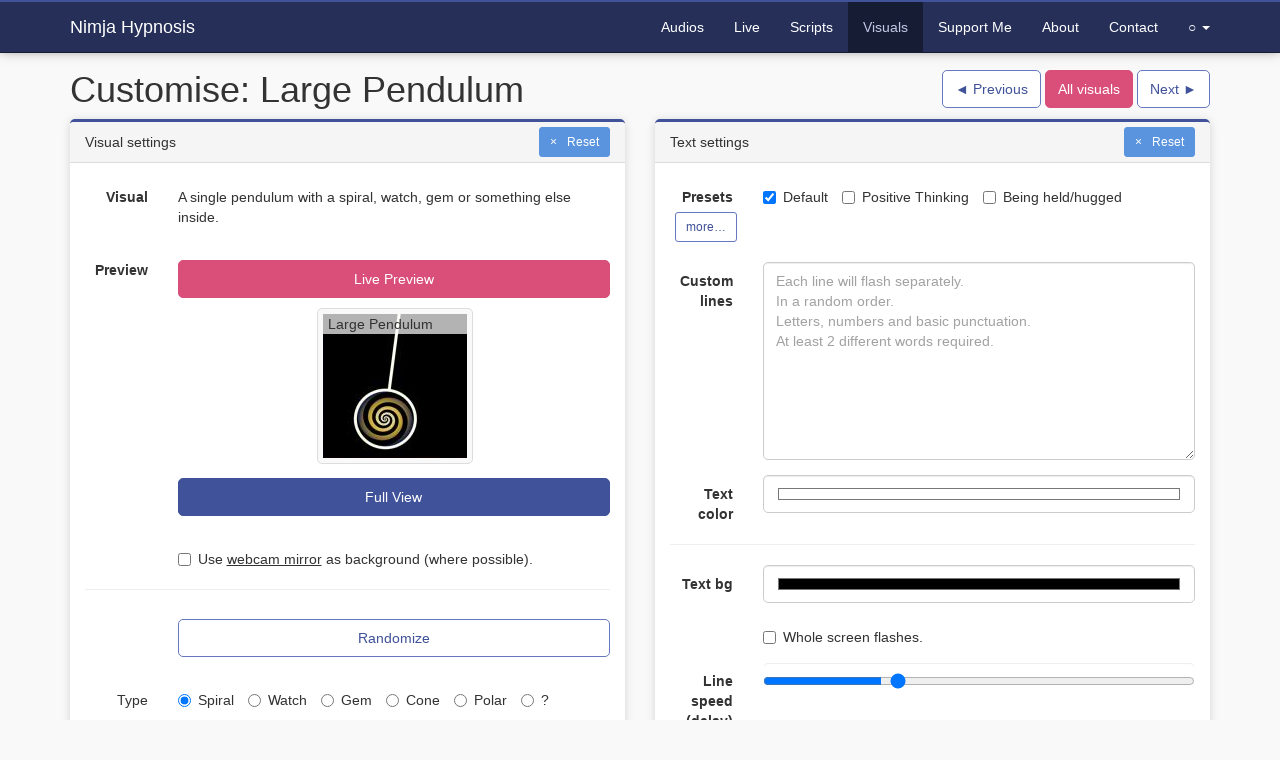

--- FILE ---
content_type: text/html; charset=UTF-8
request_url: https://hypno.nimja.com/visual/customise/65
body_size: 3589
content:
<!DOCTYPE html>
<html lang="en">

<head>
    <!--[if IE]><meta http-equiv="X-UA-Compatible" content="IE=edge"><![endif]-->
    <meta name="description" content="A single pendulum with a spiral, watch, gem or something else inside." />
    <meta name="referrer" content="origin" />
    <meta name="viewport" content="width=device-width, initial-scale=1" />
    <meta name="author" content="Nimja.com" />
    <link rel="apple-touch-icon" sizes="180x180" href="/apple-touch-icon.png" />
    <link rel="icon" type="image/png" sizes="32x32" href="/favicon-32x32.png" />
    <link rel="icon" type="image/png" sizes="16x16" href="/favicon-16x16.png" />
    <link rel="manifest" href="/site.webmanifest" />
    <link rel="mask-icon" href="/safari-pinned-tab.svg" color="#405299" />
    <link rel="me" href="https://kind.social/@Nimja" />
    <meta name="msapplication-TileColor" content="#405299" />
    <meta name="application-name" content="Nimja Hypnosis" />
    <meta name="theme-color" content="#405299" />
    <meta name="apple-mobile-web-app-title" content="Nimja Hypnosis" />
    <meta name="application-name" content="Nimja Hypnosis" />
    <meta property="og:title" content="Customise: Large Pendulum - Nimja Hypnosis" />
    <meta property="og:description" content="A single pendulum with a spiral, watch, gem or something else inside." />
    <meta property="og:url" content="https://hypno.nimja.com/visual/customise/65" />
    <title>Customise: Large Pendulum - Nimja Hypnosis</title>
    <link href="//assets.nimja.com/css/bootstrap.css?v=22.11" rel="stylesheet" />
        <meta property="og:image" content="https://hypno.nimja.com/visual/thumb/65.jpg" />
</head>

<body>
    <div class="navbar navbar-inverse navbar-fixed-top" role="navigation">
    <div class="container">
        <div class="navbar-header">
            <button type="button" class="navbar-toggle collapsed" data-toggle="collapse" data-target=".navbar-collapse">
                <span class="sr-only">Toggle navigation</span>
                <span class="icon-bar"></span>
                <span class="icon-bar"></span>
                <span class="icon-bar"></span>
            </button>
            <a class="navbar-brand" href="/">Nimja Hypnosis</a>
        </div>
        <div class="navbar-collapse collapse">
            <ul class="nav navbar-nav navbar-right">
                <li><a href="/listen">Audios</a></li>
<li><a href="/live">Live</a></li>
<li><a href="/script">Scripts</a></li>
<li class="active"><a href="/visual">Visuals</a></li>
<li><a href="/patron">Support Me</a></li>
<li><a href="/about">About</a></li>
<li><a href="/contact">Contact</a></li>
<li class="dropdown"><a class="dropdown-toggle" data-toggle="dropdown" href="#">&#9675;<span class="visible-xs-inline"> More</span> <span class="caret"></span></a><ul class="dropdown-menu" role="menu"><li><a href="/wmyd">Login</a></li>
<li><a href="/help">New to hypnosis?</a></li>
<li><a href="/workshops">Workshops</a></li>
<li><a href="/view">Overview</a></li>
<li><a href="/theme/dark?from=visual%2Fcustomise%2F65">Dark Theme</a></li></ul></li>
            </ul>
        </div>
    </div>
</div>
    
    <div class="container" style="margin-bottom: 20px;">
        <form action="/visual/customise/65" method="post"  class="form-horizontal" id="visual-form"  role="form">
<div class="pull-right"><a href="/visual/customise/66" class="btn btn-default">&#9668; Previous</a>&nbsp;<a href="/visual" class="btn btn-danger">All visuals</a>&nbsp;<a href="/visual/customise/64" class="btn btn-default">Next &#9658;</a></div><h1>Customise: Large Pendulum</h1>
<input type="hidden" name="id" value=""  />
<input type="hidden" name="techId" value="2"  />
<span id="visual-defaults" data-defaults="{&quot;id&quot;:65,&quot;set&quot;:&quot;default&quot;,&quot;lines&quot;:&quot;&quot;,&quot;color1&quot;:&quot;#ffffee&quot;,&quot;color2&quot;:&quot;#d4af37&quot;,&quot;color3&quot;:&quot;#001144&quot;,&quot;color4&quot;:&quot;#00ff00&quot;,&quot;color5&quot;:&quot;#ffff00&quot;,&quot;color6&quot;:&quot;#00ffff&quot;,&quot;color7&quot;:&quot;#ff00ff&quot;,&quot;gradient&quot;:2,&quot;gradientMax&quot;:3,&quot;color&quot;:&quot;#ffffee-#d4af37-#001144&quot;,&quot;cam&quot;:0,&quot;textColor&quot;:&quot;#ffffff&quot;,&quot;textBg&quot;:&quot;#000000&quot;,&quot;flash&quot;:0,&quot;lineSpeed&quot;:30,&quot;lineTime&quot;:5,&quot;config&quot;:{&quot;type&quot;:0,&quot;bpm&quot;:60,&quot;flip&quot;:0,&quot;color&quot;:2,&quot;spread&quot;:2,&quot;dir&quot;:0}}"></span>
<div class="row">
<div class="col-sm-6">
<div class="panel panel-default"><div class="panel-heading"><a class="btn btn-info btn-sm pull-right btn-reset" id="visual-reset-visual">Reset</a>Visual settings</div><div class="panel-body">
<div class="form-group"><label class="col-sm-2 control-label">Visual</label><div class="col-sm-10"><p class="form-control-static" data-name="name"  >A single pendulum with a spiral, watch, gem or something else inside.</p></div></div>
<div class="form-group"><label class="col-sm-2 control-label">Preview</label><div class="col-sm-10"><div class="form-control-static" data-name="name" id="visual-current" class="clearfix" ><div><button class="btn btn-danger btn-block visual-preview">Live Preview</button><div style="margin: 10px auto 0px auto; width: 154px;"><div class="thumbnail visual">
    <a href="/visual/customise/65" class="visualLink visual-form-submit" style="background: transparent url('/visual/background/152.jpg') -576px -1728px no-repeat;" title="A single pendulum with a spiral, watch, gem or something else inside.">
        <span>Large Pendulum</span>
    </a>
</div>
</div></div></div></div></div>
<div class="form-group"><div class="col-sm-offset-2 col-sm-10"><div class="form-control-static" data-name="name" style="margin: -20px 0px 0px 0px;" ><a href="/visual/65" class="btn btn btn-block btn-primary visual-form-submit">Full View</a></div></div></div>
<div class="form-group"><div class="col-sm-offset-2 col-sm-10"><label class="checkbox-inline"><input type="checkbox" name="cam"  /> Use <u title="No webcam data will be sent to or stored on the server." data-toggle="tooltip">webcam mirror</u> as background (where possible).</label></div></div>
<hr />
<div class="form-group"><div class="col-sm-offset-2 col-sm-10"><div class="form-control-static" data-name="randomize"  ><button class="btn btn-default btn-block visual-randomize">Randomize</button></div></div></div>
<div class="form-group"><div class="col-sm-2 control-label">Type</div><div class="col-sm-10"><label class="radio-inline"><input type="radio" name="config[type]" value="0" checked="checked"/>Spiral</label>
<label class="radio-inline"><input type="radio" name="config[type]" value="1" />Watch</label>
<label class="radio-inline"><input type="radio" name="config[type]" value="2" />Gem</label>
<label class="radio-inline"><input type="radio" name="config[type]" value="3" />Cone</label>
<label class="radio-inline"><input type="radio" name="config[type]" value="4" />Polar</label>
<label class="radio-inline"><input type="radio" name="config[type]" value="5" />?</label></div></div>
<div class="form-group"><label class="col-sm-2 control-label">BPM</label><div class="col-sm-10"><input type="range" name="config[bpm]" value="60" min="30" max="180" step="1" class="form-control" /></div></div>
<div class="form-group"><div class="col-sm-2 control-label">Position</div><div class="col-sm-10"><label class="radio-inline"><input type="radio" name="config[flip]" value="0" checked="checked"/>Hanging</label>
<label class="radio-inline"><input type="radio" name="config[flip]" value="1" />Standing</label></div></div>
<div class="form-group"><label class="col-sm-2 control-label">Color</label><div class="col-sm-10"><input type="range" name="config[color]" value="2" min="0.0" max="4.0" step="0.05" class="form-control" /></div></div>
<div class="form-group"><label class="col-sm-2 control-label">Spread</label><div class="col-sm-10"><input type="range" name="config[spread]" value="2" min="0.0" max="4.0" step="0.05" class="form-control" /></div></div>
<div class="form-group"><div class="col-sm-2 control-label">Direction</div><div class="col-sm-10"><label class="radio-inline"><input type="radio" name="config[dir]" value="0" checked="checked"/>Clockwise</label>
<label class="radio-inline"><input type="radio" name="config[dir]" value="1" />Anti-clockwise</label></div></div>
<hr />
<div class="form-group"><div class="col-sm-2 control-label">Gradient</div><div class="col-sm-10"><label class="radio-inline"><input type="radio" name="gradient" value="0" />Single, faded</label>
<label class="radio-inline"><input type="radio" name="gradient" value="1" />2 colors</label>
<label class="radio-inline"><input type="radio" name="gradient" value="2" checked="checked"/>3 colors</label></div></div>
<div class="form-group"><label class="col-sm-2 control-label">Color 1</label><div class="col-sm-10"><input type="color" name="color1" value="#ffffee" id="color1" class="form-control" /></div></div>
<div class="form-group"><label class="col-sm-2 control-label">Color 2</label><div class="col-sm-10"><input type="color" name="color2" value="#d4af37" id="color2" class="form-control" /></div></div>
<div class="form-group"><label class="col-sm-2 control-label">Color 3</label><div class="col-sm-10"><input type="color" name="color3" value="#001144" id="color3" class="form-control" /></div></div>
<div class="form-group"><div class="col-sm-offset-2 col-sm-10"><div class="form-control-static" data-name="reverse"  ><a href="#" class="btn btn-default" style="margin-right: 20px;" id=visual-gradient-reverse>Reverse colors</a><select name="colorPresets" style="width: auto; display: inline;" id="colorPresets" class="form-control">
<option value="" selected="selected">-- Select preset--</option>
<option value="ffffff-fb83fa-a80077">Candy</option>
<option value="ff0000-ffffff-00ff00">Christmas</option>
<option value="ffff99-ff0000-000066">Fire</option>
<option value="ffffff-00ccff-000099">Ocean</option>
<option value="aaeecc-ffffbb-ff8899">Pastel</option>
<option value="eeaacc-885599-110044">Violet</option>
<option value="3760ff-cffb37-ff4d00">Retro Rainbow</option>
<option value="ff0000-00ff00-0000ff">RGB</option>
<option value="00ffff-ff00ff-ffff00">CMY</option>
<option value="ffffff-000000">Black/White</option>
<option value="00ffff-000001">Rainbow - Bright</option>
<option value="00ffff-000002">Rainbow - Soft</option>
<option value="00ffff-000003">Rainbow - Faded</option>
<option value="ffaa66">Sepia</option>
</select></div></div></div>
</div></div>
</div>
<div class="col-sm-6">
<div class="panel panel-default"><div class="panel-heading"><a class="btn btn-info btn-sm pull-right btn-reset" id="visual-reset-text">Reset</a>Text settings</div><div class="panel-body">
<div class="form-group"><div class="col-sm-2 control-label"><b>Presets</b><button class="btn btn-default btn-sm" type="button" data-toggle="collapse" data-target="#set__more" aria-expanded="true" aria-controls="set__more" style="margin: 5px;">more&hellip;</button></div><div class="col-sm-10"><label class="checkbox-inline"><input type="checkbox" name="set[]" checked="checked" value="default" /> Default</label>
<label class="checkbox-inline"><input type="checkbox" name="set[]"  value="positive" /> Positive Thinking</label>
<label class="checkbox-inline"><input type="checkbox" name="set[]"  value="hug" /> Being held/hugged</label>
<div>
<div class="collapse" id="set__more">
<label class="checkbox-inline"><input type="checkbox" name="set[]"  value="wet" /> Become Wet</label>
<label class="checkbox-inline"><input type="checkbox" name="set[]"  value="hard" /> Become Hard</label>
<label class="checkbox-inline"><input type="checkbox" name="set[]"  value="slave" /> Enslavement</label>
<label class="checkbox-inline"><input type="checkbox" name="set[]"  value="showoff" /> Exhibitionism</label>
<label class="checkbox-inline"><input type="checkbox" name="set[]"  value="harem" /> Female Harem</label>
<label class="checkbox-inline"><input type="checkbox" name="set[]"  value="tribute" /> Pay Tribute (to Nimja)</label>
<label class="checkbox-inline"><input type="checkbox" name="set[]"  value="pet" /> Pet Play</label>
<label class="checkbox-inline"><input type="checkbox" name="set[]"  value="bimbo" /> Bimbo</label>
</div>
</div></div></div>
<script>var wordDetails = {"default":["blank","bliss","blissfully","calm","calmer","deep","deeper","drifting","drop","dropping","empty","empty mind","enjoying","floating","focus","follow","keep looking","keep reading","keep staring","keep watching","looking","no thoughts","reading","relax","relaxing","sinking","staring","watching"],"more":[]}; </script>
<div class="form-group"><label class="col-sm-2 control-label">Custom lines</label><div class="col-sm-10"><textarea name="lines" id="linesText" rows="9" placeholder="Each line will flash separately.
In a random order.
Letters, numbers and basic punctuation.
At least 2 different words required." class="form-control"></textarea></div></div>
<div class="form-group"><label class="col-sm-2 control-label">Text color</label><div class="col-sm-10"><input type="color" name="textColor" value="#ffffff" class="form-control" /></div></div>
<hr />
<div class="form-group"><label class="col-sm-2 control-label">Text bg</label><div class="col-sm-10"><input type="color" name="textBg" value="#000000" class="form-control" /></div></div>
<div class="form-group"><div class="col-sm-offset-2 col-sm-10"><label class="checkbox-inline"><input type="checkbox" name="flash"  /> Whole screen flashes.</label></div></div>
<div class="form-group"><label class="col-sm-2 control-label">Line speed (delay)</label><div class="col-sm-10"><input type="range" name="lineSpeed" value="30" min="1" max="100" class="form-control" /></div></div>
<div class="form-group"><label class="col-sm-2 control-label">Line time (frames)</label><div class="col-sm-10"><input type="range" name="lineTime" value="5" min="1" max="30" class="form-control" /></div></div>
</div></div>
<div class="panel panel-default"><div class="panel-heading">Sharing and Other</div><div class="panel-body">
<div class="form-group"><label class="col-sm-2 control-label">Share</label><div class="col-sm-10"><input type="text" name="share" value="" id="visual-share" class="form-control" /></div></div>
<div class="form-group"><div class="col-sm-offset-2 col-sm-10"><div class="form-control-static" data-name="link"  ><a href="/visual/65" class="btn btn btn-block btn-primary visual-form-submit">Full View</a></div></div></div>
<div class="form-group"><div class="col-sm-offset-2 col-sm-10"><label class="checkbox-inline"><input type="checkbox" name="remote"  /> Open in second tab, controlled by this one.</label></div></div>
<div class="form-group"><div class="col-sm-offset-2 col-sm-10"><div class="form-control-static" data-name="link"  ><a href="/contact?visual=65" class="btn btn-default">Contact / Feedback</a></div></div></div>
</div></div>
</div>
</div>
</form>
    </div>
    
    <div class="navbar navbar-inverse copyright">
        Copyright 2010-2025 &copy; <a href="//nimja.com">Nimja.com</a><br />
        <a href="/disclaimer">Disclaimer: <u>Your mind is <i>your</i> responsibility.</u></a>
    </div>
    <script src="//assets.nimja.com/js/jquery.bootstrap.min.js" type="application/javascript"></script>
        <script src="/version/22.11/js/visual/form.js" type="application/javascript"></script>
</body>

</html>

--- FILE ---
content_type: text/javascript;charset=UTF-8
request_url: https://hypno.nimja.com/version/22.11/js/visual/form.js
body_size: 3826
content:
var form;
var textMap = {
    c: 'textColor',
    b: 'textBg',
    f: 'flash',
    s: 'lineSpeed',
    t: 'lineTime'
};
function parseJsonData(data) {
    if (!data) {
        return {};
    }
    var config;
    if (typeof data === 'object') {
        config = data;
    } else {
        config = JSON.parse(data);
    }
    return config;
}
function Form() {
    var t = this;
    this.$form = $('#visual-form');
    this.$presets = $('#colorPresets');
    this.techId = parseInt($('#visual-form input[name=techId]').val());
    this.defaults = parseJsonData($('#visual-defaults').data('defaults'));
    this.lineSelect = new LineSelect();
    this.customize = new Customize(t.defaults, t.techId, t.lineSelect);
    this.hasGradient = $("input[name ='gradient']").length > 0;
    this.update = function (e, isRandomize) {
        t.lineSelect.update();
        t.updateGradient();
        t.customize.updateLink(t.getData(), isRandomize);
    };
    this.submit = function (event) {
        event.preventDefault();
        t.update();
        $('.visual-form-submit').first().click();
    };
    this.updateGradient = function () {
        if (!t.hasGradient) {
            return;
        }
        var val = parseInt($("input[name ='gradient']:checked").val()) + 2;
        if (val > 2) {
            $('#visual-gradient-reverse').show();
        } else {
            $('#visual-gradient-reverse').hide();
        }
        for (var i = 2; i <= t.defaults.gradientMax; i++) {
            var $obj = $('#color' + i).parent().parent();
            if (i < val) {
                $obj.show();
            } else {
                $obj.hide();
            }
        }
    };
    this.getData = function () {
        var data = t.$form.serializeArray();
        var result = {};
        for (var index in data) {
            var obj = data[index];
            result[obj.name] = obj.value;
        }
        result.lines = t.lineSelect.curText;
        return result;
    };
    this.getColorCount = function () {
        return parseInt($("input[name ='gradient']:checked").val()) + 1;
    };
    this.reverseGradient = function () {
        var colors = [];
        var count = t.getColorCount();
        for (var i = 1; i <= count; i++) {
            colors.push($('#color' + i).val());
        }
        for (var i = 1; i <= count; i++) {
            $('#color' + i).val(colors[count - i]);
        }
        t.update();
    };
    this.selectPreset = function (event) {
        event.preventDefault();
        var preset = t.$presets.val();
        if (preset.length > 1) {
            var colors = preset.toString().split('-');
            var count = colors.length;
            t.updateRadioOrSelect('gradient', count - 1);
            for (var i = 1; i <= count; i++) {
                $('#color' + i).val('#' + colors[i - 1]);
            }
            t.update();
        }
    };
    this.resetVisual = function () {
        t.updateRadioOrSelect('gradient', parseInt(t.defaults.gradient));
        for (var i = 1; i <= t.defaults.gradientMax; i++) {
            var name = 'color' + i;
            t.updateBasicField('input', name, t.defaults[name]);
        }
        for (var name in t.defaults.config) {
            t.updateRadioOrSelect('config\\[' + name + '\\]', t.defaults.config[name]);
        }
        t.updateCheckBox('cam', t.defaults.cam);
        t.update();
    };
    this.resetText = function () {
        t.lineSelect.setValues(t.defaults.set);
        t.updateBasicField('textarea', 'lines', t.defaults.lines);
        t.lineSelect.curText = t.defaults.lines;
        t.updateBasicField('input', 'textColor', t.defaults.textColor);
        t.updateBasicField('input', 'textBg', t.defaults.textBg);
        t.updateCheckBox('flash', t.defaults.flash);
        t.updateBasicField('input', 'lineSpeed', t.defaults.lineSpeed);
        t.updateBasicField('input', 'lineTime', t.defaults.lineTime);
        t.update();
    };
    this.randomize = function() {
        for (var name in t.defaults.config) {
            let nodes = document.getElementsByName('config[' + name + ']');
            if (nodes.length == 1) {
                let n = nodes[0];
                if (n.type == 'range') {
                    let min = t.getFloat(n.min, 0);
                    let max = t.getFloat(n.max, 1);
                    n.value = min + Math.random() * (max - min);
                } else if (n.nodeName.toLowerCase() == 'select') {
                    let i = Math.floor(Math.random() * n.options.length);
                    n.selectedIndex = i;
                } else {
                    console.log("Unknown node type?", n);
                }
            } else if (nodes.length > 1) {
                for (let i = 0; i < nodes.length; i++) {
                    nodes[i].checked = false;
                }
                let i = Math.floor(Math.random() * nodes.length);
                nodes[i].checked = true;
            }
        }
        t.update(undefined, true);
    };
    this.getFloat = function(val, defVal) {
        val = parseFloat(val);
        if (isNaN(val)) {
            val = defVal;
        }
        return val;
    };

    this.updateBasicField = function (type, name, value) {
        $('' + type + '[name=' + name + ']').val(value);
    };
    this.updateCheckBox = function (name, value) {
        var $checkBox = $('input[name=' + name + ']');
        if (value) {
            $checkBox.attr('checked', 'checked');
        } else {
            $checkBox.prop('checked', false);
        }
    };
    this.updateSelect = function (name, value) {
        $('select[name=' + name + '] option').removeAttr('selected');
        $('select[name=' + name + '] option[value=' + value + ']').attr('selected', 'selected');
    };
    this.updateRadioOrSelect = function (name, value) {
        var $input = $('input[name=' + name + ']');
        if ($input.length) {
            if ($input.attr('type') == 'radio') {
                t.updateRadio(name, $input, value);
            } else {
                $input.val(value);
            }
        } else {

            t.updateSelect(name, value);
        }
    };
    this.updateRadio = function (name, $field, value) {
        $field.prop('checked', false);
        var cleanValue = value.toString().replace(/^0\./, '.');
        $('input[name=' + name + '][value="' + cleanValue + '"]').prop('checked', true);
    };
    this.enablePreview = function () {
        var $parent = $('#visual-current');
        $parent.empty();
        $parent.append('<div class="embed-responsive embed-responsive-16by9">Test</div>');
        $parent.children('div').append('<iframe class="embed-responsive-item" id="visual-preview-frame" src="" allowfullscreen="1"></iframe>');
        t.customize.updateLink(t.getData());
    };
    this.$form.change(t.update);
    this.$form.submit(t.submit);
    this.$presets.change(t.selectPreset);
    t.updateGradient();
    t.customize.updateLink(t.getData());
}
function LineSelect() {
    var t = this;
    this.$checkBoxes = $('input[name=set\\[\\]]');
    this.presetsSelected = [];
    this.$linesPresets = $('#linesPresets');
    this.$text = $('#linesText');
    this.$textHolder = t.$text.parent().parent();
    this.curSet = 'default';
    this.curText = t.$text.val().toString();
    this.init = function () {
        t.$checkBoxes.change(t.update);
        //        t.$text.bind('input keyup paste propertychange', t.updateText);
        t.$text.bind('blur', t.updateText);
        t.$linesPresets.bind('click', t.showCurrentPresets);
        t.update();
    };
    this.update = function () {
        t.updateSet();
    };
    this.updateSet = function () {
        t.presetsSelected = [];
        t.$checkBoxes.each(function (index, cur) {
            var $cur = $(cur);
            if ($cur.prop("checked")) {
                t.presetsSelected.push($cur.val().toString());
            }
        });
        t.updateCurSet();
    };
    this.setValues = function (values) {
        t.presetsSelected = [];
        t.$checkBoxes.each(function (index, cur) {
            var $cur = $(cur);
            var cname = $cur.val().toString();
            if (values.indexOf(cname) > -1) {
                t.presetsSelected.push(cname)
                $cur.prop("checked", true);
            } else {
                $cur.prop("checked", false);
            }
        });
        t.updateCurSet();
    };
    this.updateCurSet = function () {
        var dIndex = t.presetsSelected.indexOf('default');
        if (dIndex > -1 && t.presetsSelected.length > 1) {
            t.presetsSelected.splice(dIndex, 1);
        }
        t.curSet = t.presetsSelected.join('-');
    };
    this.updateText = function () {
        var newText = t.$text.val();
        if (newText != t.curText) {
            t.curText = newText;
            t.$text.trigger('change');
            t.$text.val(newText);
        }
    };
    this.getLines = function () {
        var lines = t.curText;
        lines = lines.replace(/\r\n|\r|\n/g, "-");
        lines = lines.replace(/\s+/g, ' ');
        lines = lines.replace(/\ *\-\ */g, '-');
        lines = lines.replace(/\-{3,}/g, '--');
        lines = lines.replace(/\-{2,}/g, '-');
        return lines;
    };
    this.getCurrentPresetUnique = function () {
        var full = [];
        for (var i in t.presetsSelected) {
            full = full.concat(wordDetails[t.presetsSelected[i]]);
        }
        var result = full.filter(function (item, pos) {
            return full.indexOf(item) == pos;
        });
        return result;
    }
    this.showCurrentPresets = function () {
        var result = [];
        for (var i in t.presetsSelected) {
            result = result.concat(wordDetails[t.presetsSelected[i]]);
        }
        alert("Selected preset list: \n\n" + result.join(', '));
    };
    this.init();
}

function Customize(defaults, techId, lineSelect) {
    var t = this;
    this.defaults = defaults;
    this.techId = techId;
    this.lineSelect = lineSelect;
    this.updateLink = function (formData, isRandomize) {
        var values = t.getValuesObject(formData);
        var isRemote = !!formData.remote;
        if (isRemote) {
            values.cast = 1;
        }
        var $submit = $('.visual-form-submit');
        var linkUrl = t.getFullUrl(values);
        $submit.attr('href', linkUrl);
        $('#visual-share').val(window.location.protocol + "//" + window.location.host + linkUrl);
        if (isRemote) {
            $submit.attr('target', 'remoteControl');
        } else {
            $submit.removeAttr('target');
        }
        var previewFrame = document.getElementById("visual-preview-frame");
        if (previewFrame) {
            values.preview = 1;
            var url = window.location.origin + "/" + t.getFullUrl(values);
            if (!!isRandomize) {
                previewFrame.contentWindow.postMessage({call:'updateUrl', value: url});
            } else {
                previewFrame.src = url;
            }
        }
    };
    this.getFullUrl = function (values) {
        var url = '/visual/' + t.defaults.id;
        t.getFullUrlConfigCollapse(values);
        t.getFullUrlTextCollapse(values);
        t.getFullUrlLinesToLast(values);
        var params = $.param(values);
        if (params) {
            url += '?' + params.replace(/\%5B/g, '[').replace(/\%5D/g, ']').replace(/\%20/g, '+');
        }
        return url;
    };
    this.getFullUrlTextCollapse = function (values) {
        var t = [];
        var hasText = false;
        for (var letter in textMap) {
            var name = textMap[letter];
            if (values.hasOwnProperty(name)) {
                hasText = true;
                t.push(letter + values[name]);
                delete values[name];
            }
        }
        if (hasText) {
            values.t = t.join('-');
        }
    };
    this.getFullUrlConfigCollapse = function (values) {
        var c = [];
        var hasConfig = false;
        for (var name in t.defaults.config) {
            var fieldName = t.getConfigFieldName(name);
            if (!values.hasOwnProperty(fieldName)) {
                continue;
            }
            hasConfig = true;
            c.push(name + values[fieldName]);
            delete values[fieldName];
        }
        if (hasConfig) {
            values.c = c.join('-');
        }
    };
    this.getFullUrlLinesToLast = function (values) {
        if (values.hasOwnProperty('lines')) {
            var lines = values.lines;
            delete values.lines;
            values.lines = lines;
        }
    };
    this.getValuesObject = function (formData, defaults) {
        var values = {};
        if (t.techId > 1) {
            t.setColors(values, formData);
            t.setConfigs(values, formData);
        }
        t.setColor(values, formData, 'textColor');
        t.setColor(values, formData, 'textBg');
        t.setCheckBox(values, formData, 'flash');
        t.setValue(values, formData, 'lineSpeed');
        t.setValue(values, formData, 'lineTime');
        t.setCheckBox(values, formData, 'cam');
        t.setLines(values, formData);
        return values;
    };
    this.getColor = function (formData, name, defaultValue) {
        var result = false;
        if (!formData.hasOwnProperty(name)) {
            return result;
        }
        var cur = formData[name].toString().toLowerCase();
        if (cur != defaultValue) {
            result = t.cleanColor(cur);
        }
        return result;
    };
    this.setColor = function (values, formData, name) {
        var color = t.getColor(formData, name, t.defaults[name]);
        if (color) {
            values[name] = color;
        }
    };
    this.setColors = function (values, formData) {
        var result, colors = [];
        for (var i = 1; i <= t.defaults.gradientMax; i++) {
            colors.push(t.getColor(formData, 'color' + i, false));
        }
        var gradient = formData.hasOwnProperty('gradient') ? parseInt(formData.gradient) : 0;
        result = t.createColorString(gradient, colors);
        if (result != t.defaultColorString) {
            values.color = result;
        }
    };
    this.cleanColor = function (color) {
        var result = color;
        if (color[0] == '#') {
            result = color.substr(1);
        }
        return result;
    };
    this.createColorString = function (gradient, colorArray) {
        var colors = colorArray.slice(0, gradient + 1);
        return colors.join('-');
    };
    this.setValue = function (values, formData, name) {
        if (!formData.hasOwnProperty(name)) {
            return;
        }
        var cur = parseInt(formData[name]);
        if (cur != t.defaults[name] && cur > -1) {
            values[name] = cur;
        }
    };
    this.setCheckBox = function (values, formData, name) {
        if (!formData.hasOwnProperty(name)) {
            return;
        }
        values[name] = 1;
    };
    this.getConfigFieldName = function (name) {
        return 'config[' + name + ']';
    };
    this.setConfigs = function (values, formData) {
        for (var name in t.defaults.config) {
            var fieldName = t.getConfigFieldName(name);
            if (!formData.hasOwnProperty(fieldName)) {
                continue;
            }
            if (t.defaults.config[name] != formData[fieldName]) {
                values[fieldName] = formData[fieldName];
            }
        }
    };
    this.setLines = function (values, formData) {
        var lines = t.lineSelect.getLines();
        if (!t.lineSelect.curSet && !lines) {
            values.set = 'none';
            return;
        }
        if (t.lineSelect.curSet == 'default' && !lines) {
            return;
        }
        if (t.lineSelect.curSet) {
            values.set = t.lineSelect.curSet;
        }
        if (lines) {
            values.lines = lines;
        }
    };
    this.createDefaultColorString = function () {
        var colors = [];
        for (var i = 1; i <= t.defaults.gradientMax; i++) {
            colors.push(t.cleanColor(t.defaults['color' + i]));
        }
        this.defaultColorString = t.createColorString(t.defaults.gradient, colors);
    };
    t.createDefaultColorString();
}

$(function () {
    form = new Form();
    $('#visual-reset-visual').click(function (event) {
        event.preventDefault();
        form.resetVisual();
        return false;
    });
    $('#visual-reset-text').click(function (event) {
        event.preventDefault();
        form.resetText();
        return false;
    });
    $('#visual-gradient-reverse').click(function (event) {
        event.preventDefault();
        form.reverseGradient();
        return false;
    });
    $('.visual-preview').click(function (event) {
        event.preventDefault();
        form.enablePreview();
        return false;
    });
    $('.visual-randomize').click(function (event) {
        event.preventDefault();
        form.randomize();
        return false;
    });
    $("#visual-share").on('focus', function () {
        var $this = $(this)
            .one('mouseup.mouseupSelect', function () {
                $this.select();
                return false;
            })
            .one('mousedown', function () {
                // compensate for untriggered 'mouseup' caused by focus via tab
                $this.off('mouseup.mouseupSelect');
            })
            .select();
    });
    $("[data-toggle='tooltip']").tooltip();
});